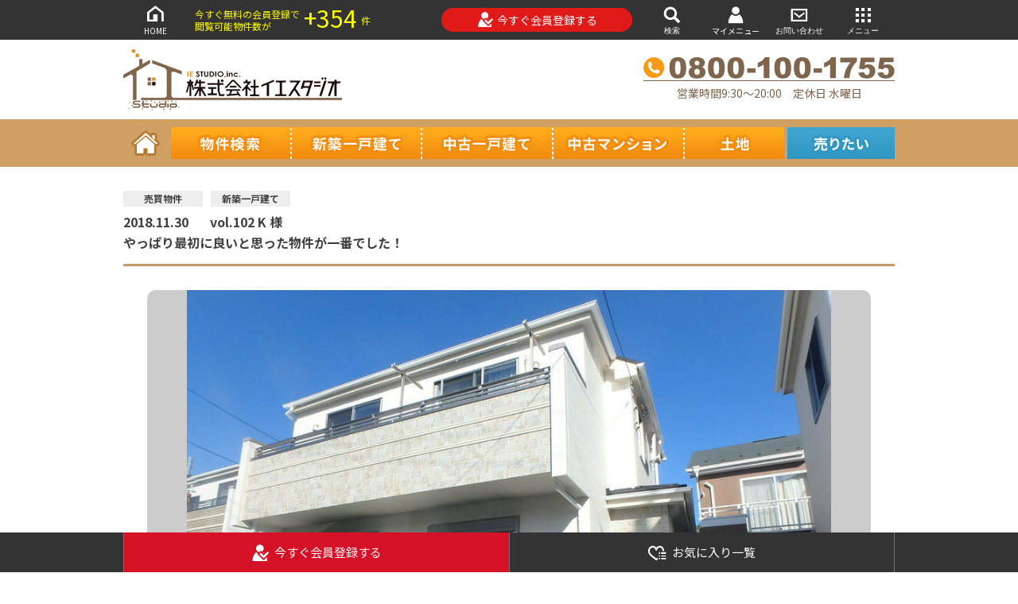

--- FILE ---
content_type: text/css
request_url: https://www.iestudio.co.jp/assets/www.iestudio.co.jp/stylesheets/_iestudio-e79a920cff9f66299920a0fc615126958ee0308dfbcb10bbcc3c07f82d40b769.css
body_size: 7990
content:
::-webkit-selection{color:#FFF;text-shadow:none;background:rgba(25,33,148,0.7)}::-moz-selection{color:#FFF;text-shadow:none;background:rgba(25,33,148,0.7)}::selection{color:#FFF;text-shadow:none;background:rgba(25,33,148,0.7)}.iestudio-PageHeaderL{display:flex;align-items:center;width:970px;height:100px;margin:0 auto}.iestudio-PageHeaderL__Logo{margin-right:auto}a{display:block}img{display:block}.iestudio-PageHeaderL__Contact{color:#7f654e}.iestudio-PageHeaderL__ContactPhone{font-family:Josefin Sans, sans-serif;font-size:34px;font-weight:700;white-space:nowrap;line-height:1.1;text-align:center;padding:0 0 2px 0;margin:0 0 4px 0;border-bottom:1px solid currentColor}.iestudio-PageHeaderL__ContactPhone span{vertical-align:middle}.iestudio-PageHeaderL__ContactPhoneNumber{font-family:"Arial Black", sans-serif;position:relative;right:3px}.iestudio-PageHeaderL__ContactPhoneText{color:#fff;font-size:15px;line-height:1.2;vertical-align:middle;display:inline-block;padding:4px 5px 2px;border-radius:50%;background:#f89b15}.iestudio-PageHeaderL__ContactPhoneText em{color:#f90;font-size:14px;font-style:normal;font-weight:700;vertical-align:middle;display:inline-block}.iestudio-PageHeaderL__ContactHours{font-size:14px;text-align:center}.iestudio-PageHeaderS{position:relative;z-index:2;display:flex;align-items:center;justify-content:center;height:60px;box-shadow:0 2px 5px rgba(0,0,0,0.3)}.iestudio-PageHeaderS .iestudio-PageHeaderS__Logo a{display:block}.iestudio-PageHeaderS .iestudio-PageHeaderS__Logo img{display:block;width:auto;height:46px}.iestudio-Nav{color:#fff;position:relative;height:60px}.iestudio-Nav:before{content:"";position:absolute;top:0;bottom:0;left:0;right:0;background:#cf9f64}@supports (mix-blend-mode: multiply){.iestudio-Nav:before{mix-blend-mode:multiply;background:#cf9f64}}.iestudio-Nav.-fixedWidthL{min-width:970px}.iestudio-Nav .iestudio-Nav__Inner{position:relative;z-index:1;display:flex;align-items:stretch;max-width:970px;height:60px;margin:0 auto}.iestudio-Nav .iestudio-Nav__Item{font-size:14px;flex-grow:1;display:flex;flex-direction:column;width:auto}.iestudio-Nav .iestudio-Nav__Item>a,.iestudio-Nav .iestudio-Nav__Item>button{color:#fff;font-family:inherit;font-size:100%;line-height:1.2;text-align:center;text-decoration:none;cursor:pointer;flex-grow:1;display:flex;align-items:center;justify-content:center;width:auto;padding:0;border:none;margin:0;background:rgba(255,255,255,0);transition:all 0.2s}.iestudio-Nav .iestudio-Nav__Item:hover>a,.iestudio-Nav .iestudio-Nav__Item:hover>button{opacity:0.7}.iestudio-Nav .iestudio-Nav__Item:last-child a{padding:0 0 0 4px}.iestudio-Nav .iestudio-Nav__DropDown{color:#21468a;position:absolute;top:100%;left:0;right:0;display:none;padding:20px 0;background:#fff}.iestudio-Nav .l-AbstractSearch{padding:0}.iestudio-Nav .l-AbstractSearch__TextFieldSubmit{color:#fff;background:#21468a}.l-AbstractSearch{background:#c69b67;padding:0px 0 20px}.l-AbstractSearch .l-AbstractSearch__TextFieldLabel{padding:0 0 4px}.l-AbstractSearch .l-AbstractSearch__TextFieldContent .l-AbstractSearch__TextFieldInput{width:calc(100% - 40px)}.l-AbstractSearch .l-AbstractSearch__TextField .l-AbstractSearch__TextFieldContent .l-AbstractSearch__TextFieldSubmit{background:#fb7255;color:#FFF}.l-AbstractSearch .l-AbstractSearch__FindBy li{border-left:1px solid #c69b67}.l-AbstractSearch .l-AbstractSearch__FindBy li:first-child,.s-AbstractSearch .s-AbstractSearch__FindBy li:first-child,.l-AbstractSearch .l-AbstractSearch__FindBy li:first-child .Icon,.s-AbstractSearch .s-AbstractSearch__FindBy li:first-child .Icon{color:#f6728e}.l-AbstractSearch .l-AbstractSearch__FindBy li:nth-child(2),.s-AbstractSearch .s-AbstractSearch__FindBy li:nth-child(2),.l-AbstractSearch .l-AbstractSearch__FindBy li:nth-child(2) .Icon,.s-AbstractSearch .s-AbstractSearch__FindBy li:nth-child(2) .Icon{color:#9fb02c}.l-AbstractSearch .l-AbstractSearch__FindBy li:nth-child(3),.s-AbstractSearch .s-AbstractSearch__FindBy li:nth-child(3),.l-AbstractSearch .l-AbstractSearch__FindBy li:nth-child(3) .Icon,.s-AbstractSearch .s-AbstractSearch__FindBy li:nth-child(3) .Icon{color:#e4b055}.l-AbstractSearch .l-AbstractSearch__FindBy li:last-child,.s-AbstractSearch .s-AbstractSearch__FindBy li:last-child,.l-AbstractSearch .l-AbstractSearch__FindBy li:last-child .Icon,.s-AbstractSearch .s-AbstractSearch__FindBy li:last-child .Icon{color:#466daa}.iestudio-EngagementBarL{color:#fff;min-width:970px;background:#192194}.iestudio-EngagementBarL .iestudio-EngagementBarL__Inner{display:flex;align-items:center;width:970px;margin:0 auto}.iestudio-EngagementBarL .iestudio-EngagementBarL__Inner:before{content:"";display:block;width:1px;height:70px}.iestudio-EngagementBarL .iestudio-EngagementBarL__Count{display:flex;align-items:center}.iestudio-EngagementBarL .iestudio-EngagementBarL__CountLead{color:#fbff00;font-size:13px;font-weight:700}.iestudio-EngagementBarL .iestudio-EngagementBarL__CountValue{font-size:36px;font-weight:700;line-height:1.1}.iestudio-EngagementBarL .iestudio-EngagementBarL__CountUnit{font-size:16px}.iestudio-EngagementBarL .iestudio-EngagementBarL__Features{font-size:13px;font-weight:700;list-style:none;display:block;margin:0;padding:0 0 0 10px}.iestudio-EngagementBarL .iestudio-EngagementBarL__Features li{padding-left:20px}.iestudio-EngagementBarL .iestudio-EngagementBarL__Features li:before{content:"";display:inline-block;width:20px;height:14px;margin-left:-20px;background:url(data:image/svg+xml,%3Csvg%20height=%2214%22%20viewBox=%220%200%2020%2014%22%20width=%2220%22%20xmlns=%22http://www.w3.org/2000/svg%22%3E%3Cpath%20d=%22m16.363.283-7.778%207.778-4.949-4.95-2.828%202.828%207.778%207.778%2010.606-10.606z%22%20fill=%22%23da1422%22%20/%3E%3C/svg%3E)}.iestudio-EngagementBarL .iestudio-EngagementBarL__MemberButton{color:inherit;font-size:16px;line-height:40px;text-align:center;text-decoration:none;width:300px;height:40px;margin-left:auto;border-radius:100px;background:#da0022}.iestudio-EngagementBarL .iestudio-EngagementBarL__MemberButton .Icon{font-size:16px}.iestudio-EngagementBarS .iestudio-EngagementBarS__Inner{margin:0 auto;padding-bottom:10px}.iestudio-EngagementBarS .iestudio-EngagementBarS__Lead{color:#fff;background:#192194}.iestudio-EngagementBarS .iestudio-EngagementBarS__Count{font-weight:700;box-sizing:border-box;display:flex;align-items:center;width:320px;height:38px;padding:0 0 0 85px;margin:0 auto}.iestudio-EngagementBarS .iestudio-EngagementBarS__CountLead{font-size:10px;line-height:1.2}.iestudio-EngagementBarS .iestudio-EngagementBarS__CountMain{display:flex;align-items:flex-end}.iestudio-EngagementBarS .iestudio-EngagementBarS__CountValue{color:#e01919;font-size:24px;line-height:1.1}.iestudio-EngagementBarS .iestudio-EngagementBarS__CountUnit{font-size:10px}.iestudio-EngagementBarS .iestudio-EngagementBarS__MemberButton{color:#fff;font-size:13px;font-weight:700;line-height:30px;text-align:center;text-decoration:none;box-sizing:border-box;width:270px;height:30px;margin:0 auto;border-radius:100px;background:#e60e12}.iestudio-AbstractSearchS .s-AbstractSearch{background:#c69b67}.iestudio-AbstractSearchS .SearchInput__Submit{background-color:#fb7255}.iestudio-AbstractSearchS .s-AbstractSearch__FindBy{border-color:#c69b67}.iestudio-AbstractSearchS .s-AbstractSearch__FindBy li{border-color:#c69b67}.iestudio-StatusBar{background:#c69b67}.iestudio-StatusBar .iestudio-StatusBar__Inner{display:flex;align-items:center;width:970px;padding:15px 0 14px;margin:0 auto}.iestudio-StatusBar .iestudio-StatusBar__All{flex-grow:1;display:flex;align-items:center;padding:8px 0;margin-right:auto;color:#FFF}.iestudio-StatusBar .iestudio-StatusBar__AllLabel{font-size:32px;font-weight:700;line-height:1.2;letter-spacing:.1em;padding-right:10px}.iestudio-StatusBar .iestudio-StatusBar__AllLabel span{display:inline-flex;vertical-align:bottom}.iestudio-StatusBar .iestudio-StatusBar__AllLabel .Icon{font-size:38px;margin-right:0px}.iestudio-StatusBar .iestudio-StatusBar__AllContent{position:relative;top:3px;display:flex;align-items:flex-end}.iestudio-StatusBar .iestudio-StatusBar__AllValue{font-size:38px;font-weight:700;line-height:1}.iestudio-StatusBar .iestudio-StatusBar__AllUnit{font-size:20px;padding:0 0 0 5px}.iestudio-StatusBar .iestudio-StatusBar__CategoryWp{width:368px;height:53px;margin:auto;border-radius:10px;background:#fff9eb;display:flex;align-items:center}.iestudio-StatusBar .iestudio-StatusBar__Category{box-sizing:border-box;position:relative;min-width:120px;padding:0 14px}.iestudio-StatusBar .iestudio-StatusBar__Category:not(:last-child){border-right:1px solid #c69b67}.iestudio-StatusBar .iestudio-StatusBar__CategoryLabel{font-size:12px;line-height:1.2;font-weight:bold;padding:0 0 1px 2px}.iestudio-StatusBar .iestudio-StatusBar__CategoryContent{display:flex;align-items:baseline}.iestudio-StatusBar .iestudio-StatusBar__CategoryValue{font-size:20px;font-weight:700;line-height:1;position:relative;z-index:1}.iestudio-StatusBar .iestudio-StatusBar__Category.-new .iestudio-StatusBar__CategoryValue{color:#2e81a5}.iestudio-StatusBar .iestudio-StatusBar__Category.-exclusive .iestudio-StatusBar__CategoryValue{color:#2e81a5}.iestudio-StatusBar .iestudio-StatusBar__Category.-public .iestudio-StatusBar__CategoryValue{color:#2e81a5}.iestudio-StatusBar .iestudio-StatusBar__CategoryUnit{font-size:14px;font-weight:700;margin-left:4px}.iestudio-StatusBarS{color:#fff;background:#c69b67}.iestudio-StatusBarS .iestudio-StatusBarS__Inner{display:flex;justify-content:center;flex-wrap:wrap;padding:10px 10px 0}.iestudio-StatusBarS .iestudio-StatusBarS__All{box-sizing:border-box;flex-grow:1;display:flex;width:100%;align-items:center;padding-left:0px;margin-right:auto;margin-bottom:10px}.iestudio-StatusBarS .iestudio-StatusBarS__AllLabel{font-size:initial;font-weight:700;line-height:1.2;display:inline-flex;align-items:center;margin-right:auto}.iestudio-StatusBarS .iestudio-StatusBarS__AllLabel span{margin:0 5px 0 0}.iestudio-StatusBarS .iestudio-StatusBarS__AllLabel span img{max-width:28px}.iestudio-StatusBarS .iestudio-StatusBarS__AllLabel .Icon{font-size:25px;margin-right:5px}.iestudio-StatusBarS .iestudio-StatusBarS__AllContent{position:relative;top:0px;display:flex;align-items:flex-end}.iestudio-StatusBarS .iestudio-StatusBarS__AllValue{font-size:20px;font-weight:700;line-height:1}.iestudio-StatusBarS .iestudio-StatusBarS__AllUnit{font-size:10px;font-weight:700;margin-left:4px;line-height:1.2}.s-AbstractSearch .s-AbstractSearch__Inner{border-radius:5px}.iestudio-StatusBarS .iestudio-StatusBarS__CategoryWp{background:#fff9eb;color:#252525;width:100%;display:flex;flex-wrap:wrap;justify-content:space-between;border-radius:5px;padding:10px 10px}.iestudio-StatusBarS .iestudio-StatusBarS__Category{position:relative;box-sizing:border-box;display:flex;justify-content:center;align-items:center;min-width:80px;width:calc(33.33% - 10px)}.iestudio-StatusBarS .iestudio-StatusBarS__CategoryLabel{color:#252525;font-size:9px;line-height:1.2;padding:0}.iestudio-StatusBarS .iestudio-StatusBarS__CategoryContent{display:flex;align-items:baseline;margin:0 0 0 1px}.iestudio-StatusBarS .iestudio-StatusBarS__CategoryValue{font-size:12px;font-weight:700;line-height:1;margin-left:2px;color:#2e81a5}.iestudio-StatusBarS .iestudio-StatusBarS__Category.-new .iestudio-StatusBarS__CategoryValue{color:#2e81a5}.iestudio-StatusBarS .iestudio-StatusBarS__Category.-exclusive .iestudio-StatusBarS__CategoryValue{color:#2e81a5}.iestudio-StatusBarS .iestudio-StatusBarS__CategoryUnit{font-size:9px;font-weight:700;margin-left:2px}.iestudio-Recommends{overflow:hidden}.iestudio-Recommends.-fixedWidthL{min-width:970px}.iestudio-Recommends .iestudio-Recommends__Slideshow{position:relative;overflow:hidden;list-style:none;padding:0;z-index:1;overflow:visible;margin:0 auto}.iestudio-Recommends .iestudio-Recommends__Slideshow.swiper-container-autoheight{height:auto}.iestudio-Recommends .iestudio-Recommends__SlideshowInner{position:relative;width:100%;height:100%;z-index:1;display:flex;transition-property:-webkit-transform;transition-property:transform;transition-property:transform, -webkit-transform;box-sizing:content-box}.swiper-container-free-mode>.iestudio-Recommends .iestudio-Recommends__SlideshowInner{transition-timing-function:ease-out;margin:0 auto}.swiper-container-autoheight .iestudio-Recommends .iestudio-Recommends__SlideshowInner{align-items:flex-start;transition-property:height, -webkit-transform;transition-property:transform, height;transition-property:transform, height, -webkit-transform}.iestudio-Recommends .iestudio-Recommends__Slide{flex-shrink:0;width:100%;height:100%;position:relative;transition-property:-webkit-transform;transition-property:transform;transition-property:transform, -webkit-transform;-webkit-filter:saturate(0) brightness(0.5);filter:saturate(0) brightness(0.5);transition:all 0.2s}.swiper-container-autoheight .iestudio-Recommends .iestudio-Recommends__Slide{height:auto}.-fixedWidthL.iestudio-Recommends .iestudio-Recommends__Slide{width:640px;height:200px}.iestudio-Recommends .iestudio-Recommends__Slide.swiper-slide-active{-webkit-filter:saturate(100%);filter:saturate(100%)}.iestudio-Recommends .iestudio-Recommends__Slide a{display:block}.iestudio-Recommends .iestudio-Recommends__Slide img{display:block;width:100%;height:auto}.iestudio-Recommends .iestudio-Recommends__Footer{position:relative;height:50px;background:url(/static/www.iestudio.co.jp/img/iestudio-Recommends/bg.png) repeat 50% 0}.iestudio-Recommends .iestudio-Recommends__Footer.iestudio-Recommends__Footer__Feature{background:none}.iestudio-Recommends .iestudio-Recommends__Prev,.iestudio-Recommends .iestudio-Recommends__Next{position:absolute;z-index:1;top:-136px;cursor:pointer;border:none;background:transparent}.iestudio-Recommends .iestudio-Recommends__Prev:before,.iestudio-Recommends .iestudio-Recommends__Next:before{content:"";display:block;width:36px;height:70px;background:url(data:image/svg+xml,%3Csvg%20enable-background=%22new%200%200%2036%2070%22%20height=%2270%22%20viewBox=%220%200%2036%2070%22%20width=%2236%22%20xmlns=%22http://www.w3.org/2000/svg%22%3E%3Cpath%20d=%22m1.387%2069.888-1.387-1.376%2033.248-33.512-33.248-33.512%201.387-1.376%2034.613%2034.888z%22%20fill=%22%23fff%22/%3E%3C/svg%3E) 50% 50%/100% 100%}.iestudio-Recommends .iestudio-Recommends__Prev{left:calc(50% - 400px)}.iestudio-Recommends .iestudio-Recommends__Prev.swiper-button-disabled{opacity:.35;cursor:auto;pointer-events:none}.iestudio-Recommends .iestudio-Recommends__Prev:before{-webkit-transform:rotate(180deg);transform:rotate(180deg)}.iestudio-Recommends .iestudio-Recommends__Next{right:calc(50% - 400px)}.iestudio-Recommends .iestudio-Recommends__Next.swiper-button-disabled{opacity:.35;cursor:auto;pointer-events:none}.iestudio-Recommends .iestudio-Recommends__ShowAll{color:#fff;font-size:12px;font-weight:700;line-height:1.35;text-shadow:1px 1px 1px darkgrey;text-align:center;cursor:pointer;position:absolute;z-index:1;top:-28px;left:calc(50% - 37.5px);width:75px;height:75px;border:none;background:transparent}.-fixedWidthL.iestudio-Recommends .iestudio-Recommends__ShowAll{font-size:16px;top:-50px;left:calc(50% - 25px);width:100px;height:100px}.iestudio-Recommends .iestudio-Recommends__ShowAll:before{content:"";position:absolute;z-index:-1;top:0;left:0;display:block;width:100%;height:100%;border-radius:100px;background:#72c29c}.iestudio-Recommends .iestudio-Recommends__Modal{visibility:hidden;position:fixed;top:0;z-index:600;left:0;right:0;bottom:0;display:flex;flex-direction:column-reverse;margin:auto;-webkit-transform:translateY(100%);transform:translateY(100%);transition:visibility 0s .3s, -webkit-transform .3s;transition:transform .3s, visibility 0s .3s;transition:transform .3s, visibility 0s .3s, -webkit-transform .3s;transition:transform 0.3s, visibility 0s 0.3s, -webkit-transform 0.3s}.iestudio-Recommends .iestudio-Recommends__Modal.-show{visibility:visible;-webkit-transform:translateY(0);transform:translateY(0);transition:visibility 0s, -webkit-transform .3s;transition:transform .3s, visibility 0s;transition:transform .3s, visibility 0s, -webkit-transform .3s;transition:transform 0.3s, visibility 0s, -webkit-transform 0.3s}.iestudio-Recommends .iestudio-Recommends__ModalContent{box-sizing:border-box;overflow:auto;-webkit-overflow-scrolling:touch;position:relative;z-index:1;width:100%;max-width:660px;max-height:70%;padding:0 10px 60px;border-top:10px solid transparent;margin:auto auto 0;background:rgba(255,255,255,0.9)}.iestudio-Recommends .iestudio-Recommends__Item{margin-bottom:10px}.iestudio-Recommends .iestudio-Recommends__Item img{display:block;width:100%}.iestudio-Recommends .iestudio-Recommends__ModalFooter{box-sizing:border-box;position:absolute;z-index:1;bottom:0;left:0;right:0;width:100%;max-width:600px;height:0;margin:auto}.iestudio-Recommends .iestudio-Recommends__ModalClose{color:#fff;font-size:7px;text-align:center;cursor:pointer;position:absolute;top:-55px;right:10px;width:40px;height:40px;border-radius:100px;background:#2b2b2b}.iestudio-Recommends .iestudio-Recommends__ModalClose:before{font-size:10px;display:block;margin-bottom:3px}.iestudio-Recommends .iestudio-Recommends__ModalBG{position:absolute;top:0;bottom:0;left:0;right:0;background:transparent}.iestudio-Recommends__custom{overflow:hidden}.iestudio-Recommends__custom.-fixedWidthL{min-width:970px}.iestudio-Recommends__custom .iestudio-Recommends__custom__Slideshow{position:relative;overflow:hidden;list-style:none;padding:0;z-index:1;overflow:visible;margin:0 auto}.iestudio-Recommends__custom .iestudio-Recommends__custom__Slideshow.swiper-container-autoheight{height:auto}.iestudio-Recommends__custom .iestudio-Recommends__custom__SlideshowInner{position:relative;width:100%;height:100%;z-index:1;display:flex;transition-property:-webkit-transform;transition-property:transform;transition-property:transform, -webkit-transform;box-sizing:content-box}.swiper-container-free-mode>.iestudio-Recommends__custom .iestudio-Recommends__custom__SlideshowInner{transition-timing-function:ease-out;margin:0 auto}.swiper-container-autoheight .iestudio-Recommends__custom .iestudio-Recommends__custom__SlideshowInner{align-items:flex-start;transition-property:height, -webkit-transform;transition-property:transform, height;transition-property:transform, height, -webkit-transform}.iestudio-Recommends__custom .iestudio-Recommends__custom__Slide{flex-shrink:0;width:100%;height:100%;position:relative;transition-property:-webkit-transform;transition-property:transform;transition-property:transform, -webkit-transform;-webkit-filter:saturate(0) brightness(0.5);filter:saturate(0) brightness(0.5);transition:all 0.2s}.swiper-container-autoheight .iestudio-Recommends__custom .iestudio-Recommends__custom__Slide{height:auto}.-fixedWidthL.iestudio-Recommends__custom .iestudio-Recommends__custom__Slide{width:640px;height:200px}.iestudio-Recommends__custom .iestudio-Recommends__custom__Slide.swiper-slide-active{-webkit-filter:saturate(100%);filter:saturate(100%)}.iestudio-Recommends__custom .iestudio-Recommends__custom__Slide a{display:block}.iestudio-Recommends__custom .iestudio-Recommends__custom__Slide img{display:block;width:100%;height:auto}.iestudio-Recommends__custom .iestudio-Recommends__custom__Footer{position:relative;height:50px;background:url(/static/www.iestudio.co.jp/img/iestudio-Recommends/bg.png) repeat 50% 0}.iestudio-Recommends__custom .iestudio-Recommends__custom__Footer.iestudio-Recommends__custom__Footer__Feature{background:none}.iestudio-Recommends__custom .iestudio-Recommends__custom__Prev,.iestudio-Recommends__custom .iestudio-Recommends__custom__Next{position:absolute;z-index:1;top:-136px;cursor:pointer;border:none;background:transparent}.iestudio-Recommends__custom .iestudio-Recommends__custom__Prev:before,.iestudio-Recommends__custom .iestudio-Recommends__custom__Next:before{content:"";display:block;width:36px;height:70px;background:url(data:image/svg+xml,%3Csvg%20enable-background=%22new%200%200%2036%2070%22%20height=%2270%22%20viewBox=%220%200%2036%2070%22%20width=%2236%22%20xmlns=%22http://www.w3.org/2000/svg%22%3E%3Cpath%20d=%22m1.387%2069.888-1.387-1.376%2033.248-33.512-33.248-33.512%201.387-1.376%2034.613%2034.888z%22%20fill=%22%23fff%22/%3E%3C/svg%3E) 50% 50%/100% 100%}.iestudio-Recommends__custom .iestudio-Recommends__custom__Prev{left:calc(50% - 400px)}.iestudio-Recommends__custom .iestudio-Recommends__custom__Prev.swiper-button-disabled{opacity:.35;cursor:auto;pointer-events:none}.iestudio-Recommends__custom .iestudio-Recommends__custom__Prev:before{-webkit-transform:rotate(180deg);transform:rotate(180deg)}.iestudio-Recommends__custom .iestudio-Recommends__custom__Next{right:calc(50% - 400px)}.iestudio-Recommends__custom .iestudio-Recommends__custom__Next.swiper-button-disabled{opacity:.35;cursor:auto;pointer-events:none}.iestudio-Recommends__custom .iestudio-Recommends__custom__ShowAll{color:#fff;font-size:12px;font-weight:700;line-height:1.35;text-shadow:1px 1px 1px darkgrey;text-align:center;cursor:pointer;position:absolute;z-index:1;top:-28px;left:calc(50% - 37.5px);width:75px;height:75px;border:none;background:transparent}.-fixedWidthL.iestudio-Recommends__custom .iestudio-Recommends__custom__ShowAll{font-size:16px;top:-50px;left:calc(50% - 25px);width:100px;height:100px}.iestudio-Recommends__custom .iestudio-Recommends__custom__ShowAll:before{content:"";position:absolute;z-index:-1;top:0;left:0;display:block;width:100%;height:100%;border-radius:100px;background:#72c29c}.iestudio-Recommends__custom .iestudio-Recommends__custom__pagination{font-size:0;text-align:center;padding:5px 0;height:41px;margin:auto}.iestudio-Recommends__custom .iestudio-Recommends__custom__pagination .swiper-pagination-bullet{cursor:pointer;display:inline-block;width:41px;height:41px;padding:0 3px;margin:0 2px;border:none;outline:none}.iestudio-Recommends__custom .iestudio-Recommends__custom__pagination button:nth-child(1){background:url(/static/www.iestudio.co.jp/img/iestudio-Recommends/nav_01.png) no-repeat center}.iestudio-Recommends__custom .iestudio-Recommends__custom__pagination button:nth-child(1).swiper-pagination-bullet-active{background:url(/static/www.iestudio.co.jp/img/iestudio-Recommends/nav_01_on.png) no-repeat center}.iestudio-Recommends__custom .iestudio-Recommends__custom__pagination button:nth-child(2){background:url(/static/www.iestudio.co.jp/img/iestudio-Recommends/nav_02.png) no-repeat center}.iestudio-Recommends__custom .iestudio-Recommends__custom__pagination button:nth-child(2).swiper-pagination-bullet-active{background:url(/static/www.iestudio.co.jp/img/iestudio-Recommends/nav_02_on.png) no-repeat center}.iestudio-Recommends__custom .iestudio-Recommends__custom__pagination button:nth-child(3){background:url(/static/www.iestudio.co.jp/img/iestudio-Recommends/nav_03.png) no-repeat center}.iestudio-Recommends__custom .iestudio-Recommends__custom__pagination button:nth-child(3).swiper-pagination-bullet-active{background:url(/static/www.iestudio.co.jp/img/iestudio-Recommends/nav_03_on.png) no-repeat center}.iestudio-Recommends__custom .iestudio-Recommends__custom__pagination button:nth-child(4){background:url(/static/www.iestudio.co.jp/img/iestudio-Recommends/nav_04.png) no-repeat center}.iestudio-Recommends__custom .iestudio-Recommends__custom__pagination button:nth-child(4).swiper-pagination-bullet-active{background:url(/static/www.iestudio.co.jp/img/iestudio-Recommends/nav_04_on.png) no-repeat center}.iestudio-Recommends__custom .iestudio-Recommends__custom__pagination button:nth-child(5){background:url(/static/www.iestudio.co.jp/img/iestudio-Recommends/nav_05.png) no-repeat center}.iestudio-Recommends__custom .iestudio-Recommends__custom__pagination button:nth-child(5).swiper-pagination-bullet-active{background:url(/static/www.iestudio.co.jp/img/iestudio-Recommends/nav_05_on.png) no-repeat center}.iestudio-Recommends__custom .iestudio-Recommends__custom__pagination button:nth-child(6){background:url(/static/www.iestudio.co.jp/img/iestudio-Recommends/nav_06.png) no-repeat center}.iestudio-Recommends__custom .iestudio-Recommends__custom__pagination button:nth-child(6).swiper-pagination-bullet-active{background:url(/static/www.iestudio.co.jp/img/iestudio-Recommends/nav_06_on.png) no-repeat center}.iestudio-Recommends__custom .iestudio-Recommends__custom__pagination button:nth-child(7){background:url(/static/www.iestudio.co.jp/img/iestudio-Recommends/nav_07.png) no-repeat center}.iestudio-Recommends__custom .iestudio-Recommends__custom__pagination button:nth-child(7).swiper-pagination-bullet-active{background:url(/static/www.iestudio.co.jp/img/iestudio-Recommends/nav_07_on.png) no-repeat center}.iestudio-Recommends__custom .iestudio-Recommends__custom__Modal{visibility:hidden;position:fixed;top:0;z-index:600;left:0;right:0;bottom:0;display:flex;flex-direction:column-reverse;margin:auto;-webkit-transform:translateY(100%);transform:translateY(100%);transition:visibility 0s .3s, -webkit-transform .3s;transition:transform .3s, visibility 0s .3s;transition:transform .3s, visibility 0s .3s, -webkit-transform .3s;transition:transform 0.3s, visibility 0s 0.3s, -webkit-transform 0.3s}.iestudio-Recommends__custom .iestudio-Recommends__custom__Modal.-show{visibility:visible;-webkit-transform:translateY(0);transform:translateY(0);transition:visibility 0s, -webkit-transform .3s;transition:transform .3s, visibility 0s;transition:transform .3s, visibility 0s, -webkit-transform .3s;transition:transform 0.3s, visibility 0s, -webkit-transform 0.3s}.iestudio-Recommends__custom .iestudio-Recommends__custom__ModalContent{box-sizing:border-box;overflow:auto;-webkit-overflow-scrolling:touch;position:relative;z-index:1;width:100%;max-width:660px;max-height:70%;padding:0 10px 60px;border-top:10px solid transparent;margin:auto auto 0;background:rgba(255,255,255,0.9)}.iestudio-Recommends__custom .iestudio-Recommends__custom__Item{margin-bottom:10px}.iestudio-Recommends__custom .iestudio-Recommends__custom__Item img{display:block;width:100%}.iestudio-Recommends__custom .iestudio-Recommends__custom__ModalFooter{box-sizing:border-box;position:absolute;z-index:1;bottom:0;left:0;right:0;width:100%;max-width:600px;height:0;margin:auto}.iestudio-Recommends__custom .iestudio-Recommends__custom__ModalClose{color:#fff;font-size:7px;text-align:center;cursor:pointer;position:absolute;top:-55px;right:10px;width:40px;height:40px;border-radius:100px;background:#2b2b2b}.iestudio-Recommends__custom .iestudio-Recommends__custom__ModalClose:before{font-size:10px;display:block;margin-bottom:3px}.iestudio-Recommends__custom .iestudio-Recommends__custom__ModalBG{position:absolute;top:0;bottom:0;left:0;right:0;background:transparent}.iestudio-SpecialSiteBannerL{background:#ffefca;padding:50px 0 0}.iestudio-SpecialSiteBannerL a{max-width:970px;margin:auto}.iestudio-SpecialSiteBannerL img{width:100%}.iestudio-SpecialSiteBannerS{background:#ffefca;padding:30px 0 0}.iestudio-SpecialSiteBannerS a{max-width:600px;margin:auto}.iestudio-SpecialSiteBannerS img{width:100%}.iestudio-Search{padding:50px 0 0;background:#ffefca}.iestudio-Search.-fixedWidthL{min-width:970px}.iestudio-Search .iestudio-Search__Heading img{width:100%;max-width:599px;margin:auto}.iestudio-Search .iestudio-Search__Inner{overflow:hidden;position:relative;max-width:970px;margin:0 auto}.iestudio-Search .iestudio-Search__Inner .-fixedWidthL.iestudio-Search .iestudio-Search__Inner{width:970px}.iestudio-Search .iestudio-Search__Header{position:relative;z-index:2;display:flex;align-items:center;background-color:#e8c99c;background:#e3f0fd url(/static/www.iestudio.co.jp/img/iestudio-Search/bg_02.png) repeat 50% 100%;padding:10px 22px}.iestudio-Search .iestudio-Search__HeaderHeading{font-size:36px;letter-spacing:.1em;font-weight:700;white-space:nowrap;position:relative;display:inline-flex;align-items:center;margin:0}.iestudio-Search .iestudio-Search__HeaderHeading span{display:inline-flex;vertical-align:middle;margin:0 10px 0 0}.iestudio-Search .iestudio-Search__HeaderHeading img{max-width:71px;max-height:74px}.iestudio-Search .iestudio-Search__HeaderHeading .Icon{color:#21468a;font-size:50px;line-height:0;position:absolute;top:50%;left:0}.iestudio-Search .iestudio-Search__Status{text-align:right;display:table;align-items:center;justify-content:center;width:570px;padding:0px;border:0px solid #abbbda;margin-left:auto;background:#FFF}.iestudio-Search .iestudio-Search__StatusAll{color:#444444;font-size:18px;display:table-cell;vertical-align:middle;align-items:center;padding:11px 0 10px 20px}.iestudio-Search .iestudio-Search__StatusAllLabel{font-weight:700;line-height:1.2;padding-right:10px;display:table-cell;vertical-align:middle}.iestudio-Search .iestudio-Search__StatusAllBody{display:table-cell;vertical-align:middle;font-weight:700}.iestudio-Search .iestudio-Search__StatusAllBody em{font-size:30px;font-weight:700;color:#fc907a;padding-right:6px;font-style:inherit;line-height:1}.iestudio-Search .iestudio-Search__StatusExclusive{color:#ffffff;background:#fc907a;text-align:center;font-size:20px;font-weight:700;display:table-cell;vertical-align:middle;padding:8px 20px}.iestudio-Search .iestudio-Search__Form{padding:0}.iestudio-Search .iestudio-Search__FormBody{overflow:hidden;position:relative;z-index:2;display:flex;flex-wrap:wrap;background:#ffefca;border-left:2px solid #e8c99c;border-right:2px solid #e8c99c}.iestudio-Search .iestudio-Search__Block{box-sizing:border-box;display:flex;border-bottom:1px solid #dcded6;margin-bottom:-1px;padding:20px 15px 20px 30px}.iestudio-Search .iestudio-Search__Block.-kind{width:50%}.iestudio-Search .iestudio-Search__Block.-area{width:50%;padding:20px 15px 20px 0px}.iestudio-Search .iestudio-Search__Block.-price{width:50%}.iestudio-Search .iestudio-Search__InputLabel{font-size:18px;color:#444444;font-weight:700;white-space:nowrap;min-width:80px;padding-right:10px}.iestudio-Search .-area .iestudio-Search__InputLabel{text-align:right}.iestudio-Search .iestudio-Search__InputContent{width:calc(100% - 100px)}.iestudio-Search .iestudio-Search__FormFooter{position:relative;z-index:1;padding:18px 25px;background:#e8c99c}.iestudio-Search .iestudio-Search__SubmitButton{color:#FFF;font-size:24px;line-height:24px;font-weight:700;letter-spacing:.1em;text-align:center;cursor:pointer;position:relative;display:flex;align-items:center;justify-content:center;width:400px;height:58px;padding:2px 0 0 0;border:none;margin:0 auto;border-radius:100px;background:#ee8c20}.iestudio-Search .iestudio-Search__SubmitButton .Icon{vertical-align:middle;top:0;bottom:0;right:10px;position:absolute;display:flex;justify-content:flex-end;align-items:center}.iestudio-Search .iestudio-Search__SubmitButton:after{content:"";display:none;position:absolute;top:calc(50% - 7.5px);right:25px;width:10px;height:15px;background:url(data:image/svg+xml,%3Csvg%20height=%2215%22%20viewBox=%220%200%2010%2015%22%20width=%2210%22%20xmlns=%22http://www.w3.org/2000/svg%22%3E%3Cpath%20d=%22m2.525.429-2.121%202.121%204.95%204.95-4.95%204.95%202.121%202.121%207.071-7.071z%22%20fill=%22%231c2189%22/%3E%3C/svg%3E) 50% 50%/100% 100%}.iestudio-Search .InputGroup .InputGroup__Item.-twoFive{width:calc(50% - 1em)}.iestudio-Search .InputGroup .InputGroup__Item.-threeFive{width:calc(50% - 1em)}.iestudio-Search .SelectInput{background:#FFF}.iestudio-NewsList{margin:0 auto;padding:50px 0 0;background:#ffefca}.iestudio-NewsList.-fixedWidthL{min-width:970px}.iestudio-NewsList__Inner{max-width:970px;margin:0 auto;padding:10px 0 15px;border:2px solid #d8ae7c;background:#fefaed}.iestudio-NewsList .iestudio-NewsList__Header{margin:0 20px}.iestudio-NewsList .iestudio-NewsList__HeaderInner{position:relative;display:flex;max-width:970px;border-bottom:1px dashed #d8ae7c;margin:0 auto 15px;padding:0 0 10px 0}.iestudio-NewsList .iestudio-NewsList__HeaderHeading{font-size:30px;font-weight:700;letter-spacing:.1em;color:#e87839;padding-left:0px;margin:0 auto 0 0;display:flex;align-items:center}.iestudio-NewsList .iestudio-NewsList__HeaderHeading span{margin:0 12px 0 0}.iestudio-NewsList .iestudio-NewsList__HeaderHeading .Icon{color:#21468a;font-size:32px;line-height:0;position:absolute;top:50%;left:0}.iestudio-NewsList .iestudio-NewsList__HeaderMoreLink{color:#fff;font-size:14px;line-height:30px;text-decoration:none;text-align:center;box-sizing:border-box;position:absolute;top:calc(50% - 20px);top:0;bottom:0;right:0;margin:auto;width:155px;height:30px;border-radius:30px;background:#fb7255;box-shadow:1px 2px 1px #b23232}.iestudio-NewsList .iestudio-NewsList__List{max-width:970px;margin:0 20px}.iestudio-NewsList .iestudio-NewsList__List .-fixedWidthL.iestudio-NewsList .iestudio-NewsList__List{width:970px}.iestudio-NewsList .iestudio-NewsList__Item{font-size:14px;line-height:1.4;padding:10px 20px}.iestudio-NewsList .iestudio-NewsList__Item a{color:inherit;text-decoration:none;position:relative;display:flex;align-items:center;width:100%;transition:opacity .3s}.iestudio-NewsList .iestudio-NewsList__Item a:hover{opacity:0.75}.iestudio-NewsList .iestudio-NewsList__ItemDate{margin-right:8px}.iestudio-NewsList .iestudio-NewsList__ItemTags{display:inline-flex;justify-content:flex-end;width:200px;margin-right:0;font-size:0}.iestudio-NewsList .iestudio-NewsList__ItemTag{font-size:14px;line-height:1;text-align:center;box-sizing:border-box;display:inline-block;min-width:92px;padding:7px 5px;margin-right:8px;color:#FFF;color:#FFF;background:#fff}.iestudio-NewsList .iestudio-NewsList__ItemTag.tag__NEW{background:#ff502b}.iestudio-NewsList .iestudio-NewsList__ItemTag.tag__estate{background:#cc685b}.iestudio-NewsList .iestudio-NewsList__ItemText{overflow:hidden;text-overflow:ellipsis;white-space:nowrap;max-width:550px}.iestudio-SiteDescription{background:#7f654e}.iestudio-SiteDescription.-fixedWidthL{min-width:970px}.iestudio-SiteDescription .iestudio-SiteDescription__Inner{color:#fff;font-size:12px;font-weight:700;padding:26px 0;margin:0 auto}.-fixedWidthL.iestudio-SiteDescription .iestudio-SiteDescription__Inner{width:970px}.iestudio-SiteDescription p{margin:0}.iestudio-SectionGroup{padding:1px 0;background:#ffefca}.iestudio-SectionGroup.-fixedWidthL .iestudio-SectionGroup__Inner{width:970px}.iestudio-SectionGroup .iestudio-SectionGroup__Inner{margin:auto}.iestudio-OpenHouse{max-width:970px;margin:70px auto 0}.iestudio-OpenHouse.-fixedWidthL{width:970px}@media (max-width: 850px){.iestudio-OpenHouse:not(.-fixedWidthL){margin:35px 10px 0}}.iestudio-OpenHouse__Header{position:relative;display:flex;align-items:center;padding:10px 10px 10px 80px;background:#e99a80}.iestudio-OpenHouse__Header::before{content:"";position:absolute;top:-25px;left:10px;display:block;width:62px;height:75px;background:url("/static/www.iestudio.co.jp/img/iestudio-HotProperties/icon_01.png") no-repeat 0 0/100% 100%}@media (max-width: 850px){.iestudio-OpenHouse:not(.-fixedWidthL) .iestudio-OpenHouse__Header::before{top:-10px;width:46px;height:55px}}.iestudio-OpenHouse__Heading{color:#FFF;font-size:20px;font-weight:bold;letter-spacing:.1em;margin:0}.iestudio-OpenHouse__HeaderSide{margin-left:auto}.iestudio-OpenHouse__HeaderMoreLink{color:#422e1a;text-align:center;text-decoration:none;min-width:190px;padding:3px 0;border-radius:4px;background:#eaf1d1;transition:all .2s}@media (max-width: 850px){.iestudio-OpenHouse:not(.-fixedWidthL) .iestudio-OpenHouse__HeaderMoreLink{font-size:12px;min-width:108px}}.iestudio-OpenHouse__Slideshow{position:relative}.iestudio-OpenHouse__SlideshowInner{margin:0 auto;position:relative;overflow:hidden;z-index:1}.iestudio-OpenHouse__SlideshowWrapper{position:relative;width:100%;height:100%;z-index:1;display:flex;transition-property:-webkit-transform;transition-property:transform;transition-property:transform, -webkit-transform;box-sizing:content-box}.iestudio-OpenHouse__Item{flex-shrink:0;width:100%;height:100%;position:relative;transition-property:-webkit-transform;transition-property:transform;transition-property:transform, -webkit-transform;box-shadow:0 0 5px rgba(0,0,0,0.2);background:#fefaed}.iestudio-OpenHouse__Item a{color:inherit;text-decoration:none;display:flex;align-items:flex-start;padding:15px}@media (max-width: 850px){.iestudio-OpenHouse:not(.-fixedWidthL) .iestudio-OpenHouse__Item a{display:block}}.iestudio-OpenHouse__Item a:hover{background-color:#FFFFBB}.iestudio-OpenHouse__Image{flex-shrink:0;width:220px;height:139px;margin-right:20px;background-size:cover;background-position:50% 50%}@media (max-width: 850px){.iestudio-OpenHouse:not(.-fixedWidthL) .iestudio-OpenHouse__Image{flex-shrink:0;width:40%;height:90px;margin-right:20px;background-size:cover;background-position:50% 50%;float:left}}.iestudio-OpenHouse__Data{flex-shrink:0;width:calc( 100% - 240px )}@media (max-width: 850px){.iestudio-OpenHouse:not(.-fixedWidthL) .iestudio-OpenHouse__Data{width:auto}}.iestudio-OpenHouse__Tag{color:#FFF;font-size:11px;font-weight:bold;text-align:center;vertical-align:middle;display:inline-block;padding:2px 4px;margin:0 6px 0 0;background-color:#917a6a}.iestudio-OpenHouse__Price{color:#fb5a04;font-weight:bold;vertical-align:middle;display:block}@media (max-width: 850px){.iestudio-OpenHouse:not(.-fixedWidthL) .iestudio-OpenHouse__Price{display:block}}.iestudio-OpenHouse__Text{font-size:14px;overflow:hidden;text-overflow:ellipsis;white-space:nowrap;margin-top:10px}@media (max-width: 850px){.iestudio-OpenHouse:not(.-fixedWidthL) .iestudio-OpenHouse__Text{height:40px}}.iestudio-OpenHouse__Comment{font-size:14px;overflow:hidden;text-overflow:ellipsis;white-space:nowrap;padding:10px;margin-top:15px;background:#e3dad1}@media (max-width: 850px){.iestudio-OpenHouse:not(.-fixedWidthL) .iestudio-OpenHouse__Comment{font-size:10px;line-height:1.2;margin-top:10px}}.iestudio-OpenHouse__Comment p{margin:0;overflow:hidden;text-overflow:ellipsis;white-space:nowrap}.iestudio-OpenHouse__Footer{position:relative;display:flex;align-items:center;justify-content:center;height:50px;padding:0 50px;background:#e99a80}@media (max-width: 850px){.iestudio-OpenHouse:not(.-fixedWidthL) .iestudio-OpenHouse__Footer{height:30px;padding:0 30px}}.iestudio-OpenHouse__Prev,.iestudio-OpenHouse__Next{color:#fff;font-size:38px;position:absolute;top:0;cursor:pointer;width:50px;height:50px;padding:0;border:none;background:#e37b59}@media (max-width: 850px){.iestudio-OpenHouse:not(.-fixedWidthL) .iestudio-OpenHouse__Prev,.iestudio-OpenHouse:not(.-fixedWidthL) .iestudio-OpenHouse__Next{font-size:20px;width:30px;height:30px}}.iestudio-OpenHouse__Prev{left:0}.iestudio-OpenHouse__Next{right:0}.iestudio-OpenHouse__Index{font-size:18px;box-sizing:border-box;text-align:center;line-height:1;padding:6px 75px;border-radius:100px;background:rgba(255,255,255,0.7)}@media (max-width: 850px){.iestudio-OpenHouse:not(.-fixedWidthL) .iestudio-OpenHouse__Index{font-size:12px;padding:2px 26px 4px;min-width:4em}}.iestudio-SectionBannerL{background:#ffefca;padding:50px 0 0}.iestudio-SectionBannerL.-fixedWidthL{min-width:970px}.iestudio-SectionBannerL .iestudio-SectionBannerL__Inner{color:#fff;font-size:12px;font-weight:700;padding:0;margin:0 auto}.-fixedWidthL.iestudio-SectionBannerL .iestudio-SectionBannerL__Inner{width:970px}.iestudio-SectionBannerL .iestudio-SectionBannerL__third{display:flex;flex-wrap:wrap;justify-content:space-between;width:100%;padding:0 0 50px}.iestudio-SectionBannerS{background:#ffefca;padding:0 10px}.iestudio-SectionBannerS .iestudio-SectionBannerS__Inner{color:#fff;font-size:12px;font-weight:700;padding:0;margin:0 auto}.iestudio-SectionBannerS .iestudio-SectionBannerS__Inner img{width:100%;max-width:600px;margin:auto}.iestudio-SectionBannerS .iestudio-SectionBannerS__second{padding:40px 0 0}.iestudio-SectionBannerS .iestudio-SectionBannerS__third li{padding:0 0 15px}.iestudio-SectionBannerS .iestudio-SectionBannerS__third li:last-child{padding:0 0 30px}.iestudio-HotProperties{width:970px;margin:0 auto}.iestudio-HotProperties .iestudio-HotProperties__Header{position:relative;margin:50px 0 30px}.iestudio-HotProperties .iestudio-HotProperties__Header.iestudio-HotProperties__Feature{margin:30px 0 25px}.iestudio-HotProperties .iestudio-HotProperties__Heading{position:relative;color:#5b3b1c;font-size:38px;font-weight:700;letter-spacing:.1em;line-height:1.2;text-align:center;margin:0}.iestudio-HotProperties .iestudio-HotProperties__HeadingEn{font-size:20px;font-weight:400;letter-spacing:0;line-height:1.2;text-transform:uppercase;display:block}.iestudio-HotProperties .iestudio-HotProperties__HeadingMoreLink{color:#FFF;background:#eea61a;display:inline-block;text-decoration:none;border-radius:4px;width:193px;padding:4px 0;font-size:14px;text-align:center}.iestudio-HotProperties .iestudio-HotProperties__Slideshow{position:relative;width:970px;padding:0 45px;margin:0 auto;box-sizing:border-box}:not(.-fixedWidthL).iestudio-HotProperties .iestudio-HotProperties__Slideshow{width:auto}.iestudio-HotProperties .iestudio-HotProperties__Prev,.iestudio-HotProperties .iestudio-HotProperties__Next{cursor:pointer;overflow:hidden;position:absolute;z-index:2;top:135px;display:block;width:64px;height:64px;padding:0;border:none;background:transparent}.iestudio-HotProperties .iestudio-HotProperties__Prev .Icon,.iestudio-HotProperties .iestudio-HotProperties__Next .Icon{font-size:54px;top:0;color:#eea61a}.iestudio-HotProperties .iestudio-HotProperties__Prev:before,.iestudio-HotProperties .iestudio-HotProperties__Next:before{content:"";display:none;width:30px;height:50px;background:url(data:image/svg+xml,%3Csvg%20height=%2250%22%20viewBox=%220%200%2030%2050%22%20width=%2230%22%20xmlns=%22http://www.w3.org/2000/svg%22%3E%3Cpath%20d=%22m3.316%200%2024.75%2025-24.75%2025-1.382-1.368%2023.395-23.632-23.395-23.632z%22%20fill=%22%231c2189%22/%3E%3C/svg%3E) 50% 50%/100% 100%}.iestudio-HotProperties.-length1 .iestudio-HotProperties__Prev,.iestudio-HotProperties.-length1 .iestudio-HotProperties__Next,.iestudio-HotProperties.-length2 .iestudio-HotProperties__Prev,.iestudio-HotProperties.-length2 .iestudio-HotProperties__Next,.iestudio-HotProperties.-length3 .iestudio-HotProperties__Prev,.iestudio-HotProperties.-length3 .iestudio-HotProperties__Next{display:none}.iestudio-HotProperties .iestudio-HotProperties__Prev{left:0}.iestudio-HotProperties .iestudio-HotProperties__Prev.swiper-button-disabled{opacity:.35;cursor:auto;pointer-events:none}.iestudio-HotProperties .iestudio-HotProperties__Prev:before{-webkit-transform:rotate(180deg);transform:rotate(180deg)}.iestudio-HotProperties .iestudio-HotProperties__Next{right:0}.iestudio-HotProperties .iestudio-HotProperties__Next.swiper-button-disabled{opacity:.35;cursor:auto;pointer-events:none}.iestudio-HotProperties .iestudio-HotProperties__SlideshowInner{margin:0 auto;position:relative;overflow:hidden;list-style:none;padding:0;z-index:1;padding:5px 5px 0}.iestudio-HotProperties .iestudio-HotProperties__SlideshowInner.swiper-container-autoheight{height:auto}.iestudio-HotProperties .iestudio-HotProperties__SlideshowWrapper{position:relative;width:100%;height:100%;z-index:1;display:flex;transition-property:-webkit-transform;transition-property:transform;transition-property:transform, -webkit-transform;box-sizing:content-box}.swiper-container-free-mode>.iestudio-HotProperties .iestudio-HotProperties__SlideshowWrapper{transition-timing-function:ease-out;margin:0 auto}.swiper-container-autoheight .iestudio-HotProperties .iestudio-HotProperties__SlideshowWrapper{align-items:flex-start;transition-property:height, -webkit-transform;transition-property:transform, height;transition-property:transform, height, -webkit-transform}.iestudio-HotProperties .iestudio-HotProperties__Item{flex-shrink:0;width:100%;height:100%;position:relative;transition-property:-webkit-transform;transition-property:transform;transition-property:transform, -webkit-transform;width:270px;box-shadow:0 0 5px rgba(0,0,0,0.2);background:#fff}.swiper-container-autoheight .iestudio-HotProperties .iestudio-HotProperties__Item{height:auto}.iestudio-HotProperties .iestudio-HotProperties__Item a{color:inherit;text-decoration:none;border:3px solid #E3DAD1;padding:5px;display:block}.iestudio-HotProperties .iestudio-HotProperties__Image{display:block;width:100%;height:185px;background:50% 50%/cover}.iestudio-HotProperties .iestudio-HotProperties__Data{position:relative;padding:10px 2px}.iestudio-HotProperties .iestudio-HotProperties__Tag{color:#fff;font-size:11px;font-weight:700;position:absolute;top:11px;left:2px;display:block;padding:2px 5px;background:#7f654e}.iestudio-HotProperties .iestudio-HotProperties__Price{color:#e60f12;font-size:20px;font-weight:700;line-height:1.2;text-align:right;display:block}.iestudio-HotProperties .iestudio-HotProperties__Text{font-size:14px;line-height:1.3;margin:5px 0 2px;color:#333}.iestudio-HotProperties .iestudio-HotProperties__Comment,.iestudio-estCarousel .estCarousel_list .e_access{font-size:14px;position:relative;padding:10px;padding-right:calc(1em + 10px);margin-top:15px;background:#e3dad1}.iestudio-HotProperties .iestudio-HotProperties__Comment p,.iestudio-estCarousel .estCarousel_list .e_access p{overflow:hidden;position:relative;line-height:1.2em;text-justify:inter-ideograph;max-height:calc(2.4em - 1px);text-align:justify;margin-right:-1em;padding-right:1em}.iestudio-HotProperties .iestudio-HotProperties__Comment p:before,.iestudio-estCarousel .estCarousel_list .e_access p:before{content:'...';position:absolute;right:0;bottom:0}.iestudio-HotProperties .iestudio-HotProperties__Comment p:after,.iestudio-estCarousel .estCarousel_list .e_access p:after{content:'';position:absolute;right:0;width:1em;height:1em;margin-top:.2em;background:#e3dad1}.iestudio-PageFooterL{min-width:970px;background:#ffefca}.iestudio-PageFooterL .iestudio-PageFooterL__CompanyLogo{border-bottom:1px solid #7f654e}.iestudio-PageFooterL .iestudio-PageFooterL__CompanyLogoInner{width:970px;margin:0 auto}.iestudio-PageFooterL .iestudio-PageFooterL__CompanyLogoInner a{position:relative;display:flex;align-items:center;height:80px}.iestudio-PageFooterL .iestudio-PageFooterL__CompanyLogoInner a:after{content:"";position:absolute;top:calc(50% - 7.5px);right:30px;width:10px;height:15px;background:url(data:image/svg+xml,%3Csvg%20height=%2215%22%20viewBox=%220%200%2010%2015%22%20width=%2210%22%20xmlns=%22http://www.w3.org/2000/svg%22%3E%3Cpath%20d=%22m2.525.429-2.121%202.121%204.95%204.95-4.95%204.95%202.121%202.121%207.071-7.071z%22%20fill=%22%231c2189%22/%3E%3C/svg%3E)}.iestudio-PageFooterL .iestudio-PageFooterL__CompanyLogoInner img{display:block}.iestudio-PageFooterL .iestudio-PageFooterL__Contents{display:flex;width:970px;padding:40px 0;margin:0 auto}.iestudio-PageFooterL .iestudio-PageFooterL__Company{display:flex;width:660px}.iestudio-PageFooterL .iestudio-PageFooterL__CompanyImage{width:250px;padding-right:20px}.iestudio-PageFooterL .iestudio-PageFooterL__CompanyImage img{display:block;width:100%;height:auto}.iestudio-PageFooterL .iestudio-PageFooterL__CompanyInfo{font-size:14px}.iestudio-PageFooterL .iestudio-PageFooterL__CompanyName{color:#422e1a;font-size:16px;font-weight:700;margin-bottom:8px}.iestudio-PageFooterL .iestudio-PageFooterL__CompanyName img{display:block}.iestudio-PageFooterL .iestudio-PageFooterL__CompanyContact{font-size:30px;font-weight:700;line-height:1.2}.iestudio-PageFooterL .iestudio-PageFooterL__CompanyContact a{color:#000;text-decoration:none}.iestudio-PageFooterL .iestudio-PageFooterL__CompanyAccessLink{margin-top:10px}.iestudio-PageFooterL .iestudio-PageFooterL__CompanyAccessLink a{color:#7f654e;text-decoration:none}.iestudio-PageFooterL .iestudio-PageFooterL__CompanyAccessLink .Icon{font-size:34px}.iestudio-PageFooterL .iestudio-PageFooterL__NavListGroup{font-size:12px;flex-grow:1;display:flex}.iestudio-PageFooterL .iestudio-PageFooterL__NavList{width:50%}.iestudio-PageFooterL .iestudio-PageFooterL__NavList ul{list-style:none;padding:0;margin:0 0 20px}.iestudio-PageFooterL .iestudio-PageFooterL__NavList li{padding:0;margin:0}.iestudio-PageFooterL .iestudio-PageFooterL__NavList a{color:inherit;text-decoration:none}.iestudio-PageFooterL .iestudio-PageFooterL__NavList a:hover{text-decoration:underline}.iestudio-PageFooterL .iestudio-PageFooterL__LegalLinks{font-size:14px;line-height:1.2;background:#e6c99e;padding:30px 0 0}.iestudio-PageFooterL .iestudio-PageFooterL__Banner{max-width:970px;margin:auto}.iestudio-PageFooterL .iestudio-PageFooterL__Banner img{margin:auto}.iestudio-PageFooterL .iestudio-PageFooterL__LegalLinks ul{list-style:none;display:flex;align-items:center;justify-content:center;width:970px;height:80px;padding:0;margin:0 auto}.iestudio-PageFooterL .iestudio-PageFooterL__LegalLinks li{padding:0 10px}.iestudio-PageFooterL .iestudio-PageFooterL__LegalLinks li+li{border-left:1px solid currentColor}.iestudio-PageFooterL .iestudio-PageFooterL__LegalLinks a{color:inherit;text-decoration:none}.iestudio-PageFooterL .iestudio-PageFooterL__LegalLinks a:hover{opacity:0.75;transition:all .2s;text-decoration:underline}.iestudio-PageFooterL .iestudio-PageFooterL__Copyright{color:#fff;font-size:10px;text-align:center;padding:2px;background:#7f654e}.iestudio-PageFooterL .iestudio-PageFooterL__Copyright a{display:inline;color:inherit;text-decoration:none}.iestudio-PageFooterL .iestudio-PageFooterL__Copyright a:hover{text-decoration:underline}.iestudio-PageFooterS{background:#ffefca}.iestudio-PageFooterS .iestudio-PageFooterS__CompanyLogo{border-bottom:1px solid #ccc}.iestudio-PageFooterS .iestudio-PageFooterS__CompanyLogoInner{position:relative;display:flex;align-items:center;height:50px;padding:0 30px 0 5px}.iestudio-PageFooterS .iestudio-PageFooterS__CompanyLogoInner a:before{content:"";display:block;position:absolute;top:0;bottom:0;left:0;right:0}.iestudio-PageFooterS .iestudio-PageFooterS__CompanyLogoInner a:after{content:"";position:absolute;top:calc(50% - 4.5px);right:20px;width:6px;height:9px;background:url(data:image/svg+xml,%3Csvg%20height=%2215%22%20viewBox=%220%200%2010%2015%22%20width=%2210%22%20xmlns=%22http://www.w3.org/2000/svg%22%3E%3Cpath%20d=%22m2.525.429-2.121%202.121%204.95%204.95-4.95%204.95%202.121%202.121%207.071-7.071z%22%20fill=%22%231c2189%22/%3E%3C/svg%3E) 50% 50%/100% 100%}.iestudio-PageFooterS .iestudio-PageFooterS__CompanyLogoInner img{display:block;width:auto;height:35px}.iestudio-PageFooterS .iestudio-PageFooterS__CompanyImage{padding:10px}.iestudio-PageFooterS .iestudio-PageFooterS__CompanyImage img{margin:auto}.iestudio-PageFooterS .iestudio-PageFooterS__CompanyInfo{font-size:12px;box-sizing:border-box;position:relative;min-height:108px;border-top:1px solid #7f654e;padding:10px 50px 10px 5px}.iestudio-PageFooterS .iestudio-PageFooterS__CompanyName{color:#422e1a;font-size:16px;font-weight:700}.iestudio-PageFooterS .iestudio-PageFooterS__CompanyContact{font-size:20px;font-weight:700;line-height:1.2}.iestudio-PageFooterS .iestudio-PageFooterS__CompanyContact a{color:#000;text-decoration:none}.iestudio-PageFooterS .iestudio-PageFooterS__CompanyAccessLink{position:absolute;top:0;bottom:0;right:0;width:54px;border-left:1px solid #7f654e}.iestudio-PageFooterS .iestudio-PageFooterS__CompanyAccessLink a{font-size:28px;text-decoration:none;display:flex;justify-content:center;align-items:center;width:54px;height:54px;border-top:1px solid #7f654e}.iestudio-PageFooterS .iestudio-PageFooterS__CompanyAccessLink a:first-child{border-top:none}.iestudio-PageFooterS .iestudio-PageFooterS__CompanyAccessLink .Icon{color:#7f654e}.iestudio-PageFooterS .iestudio-PageFooterS__LegalLinks{padding:20px 0;background:#e6c99e}.iestudio-PageFooterS .iestudio-PageFooterS__Banner{text-align:center;padding:10px;background:#e6c99e}.iestudio-PageFooterS .iestudio-PageFooterS__Banner a{display:inline-block;margin:auto}.iestudio-PageFooterS .iestudio-PageFooterS__Banner img{width:100%;max-width:600px;margin:auto}.iestudio-PageFooterS .iestudio-PageFooterS__LegalLinks ul{font-size:0;text-align:center;list-style:none;padding:0;margin:0}.iestudio-PageFooterS .iestudio-PageFooterS__LegalLinks li{font-size:8px;display:inline-block;padding:0 3px;border-left:1px solid currentColor}.iestudio-PageFooterS .iestudio-PageFooterS__LegalLinks li:first-child{border-left:none}.iestudio-PageFooterS .iestudio-PageFooterS__LegalLinks a{color:inherit;text-decoration:none}.iestudio-PageFooterS .iestudio-PageFooterS__Copyright{color:#fff;font-size:8px;text-align:center;padding:2px;background:#333}.iestudio-PageFooterS .iestudio-PageFooterS__Copyright a{display:inline;color:inherit;text-decoration:none}.iestudio-SectionBannerL .iestudio-SectionBannerL__Inner a,.iestudio-HotProperties .iestudio-HotProperties__HeadingMoreLink,.iestudio-Search .iestudio-Search__SubmitButton,.iestudio-estCarousel .iestudio-title_img .iestudio-title_all,.iestudio-NewsList .iestudio-NewsList__HeaderMoreLink{transition:all .2s}.iestudio-SectionBannerL .iestudio-SectionBannerL__Inner a:hover,.iestudio-HotProperties .iestudio-HotProperties__HeadingMoreLink:hover,.iestudio-Search .iestudio-Search__SubmitButton:hover,.iestudio-estCarousel .iestudio-title_img .iestudio-title_all:hover,.iestudio-NewsList .iestudio-NewsList__HeaderMoreLink:hover{opacity:0.75;transition:all .2s}.imgContainer{position:relative}.imgContainer:before{content:"";display:block;padding-top:75%}.imgContainer>img{position:absolute;max-width:100%;max-height:100%;top:50%;left:50%;-webkit-transform:translate(-50%, -50%);transform:translate(-50%, -50%)}@media (min-width: 851px){.iestudio-Recommends .iestudio-Recommends__Slide{width:640px;height:200px}.iestudio-Recommends .iestudio-Recommends__ShowAll{font-size:16px;top:-50px;left:calc(50% - 25px);width:100px;height:100px}.iestudio-Recommends__custom .iestudio-Recommends__custom__Slide{width:640px;height:200px}.iestudio-Recommends__custom .iestudio-Recommends__custom__ShowAll{font-size:16px;top:-50px;left:calc(50% - 25px);width:100px;height:100px}}@media (max-width: 850px){:not(.-fixedWidthL).iestudio-estCarousel .iestudio-title_img{height:50px;margin:35px 0 0}:not(.-fixedWidthL).iestudio-estCarousel .iestudio-title_img .iestudio-title_ttl img{width:46px}:not(.-fixedWidthL).iestudio-estCarousel .iestudio-title_img .iestudio-title_ttl span{font-size:20px}:not(.-fixedWidthL).iestudio-estCarousel .iestudio-title_img .iestudio-title_all{font-size:12px;width:108px;height:20px;top:12px}:not(.-fixedWidthL).iestudio-Recommends .iestudio-Recommends__Prev,.iestudio-Recommends .iestudio-Recommends__Next{top:calc(50% - 100px)}:not(.-fixedWidthL).iestudio-Recommends .iestudio-Recommends__Prev:before,.iestudio-Recommends .iestudio-Recommends__Next:before{width:18px;height:35px}:not(.-fixedWidthL).iestudio-Recommends .iestudio-Recommends__Prev{left:0}:not(.-fixedWidthL).iestudio-Recommends .iestudio-Recommends__Next{right:0}:not(.-fixedWidthL).iestudio-Recommends__custom .iestudio-Recommends__custom__Prev,.iestudio-Recommends__custom .iestudio-Recommends__custom__Next{top:calc(50% - 100px)}:not(.-fixedWidthL).iestudio-Recommends__custom .iestudio-Recommends__custom__Prev:before,.iestudio-Recommends__custom .iestudio-Recommends__custom__Next:before{width:18px;height:35px}:not(.-fixedWidthL).iestudio-Recommends__custom .iestudio-Recommends__custom__Prev{left:0}:not(.-fixedWidthL).iestudio-Recommends__custom .iestudio-Recommends__custom__Next{right:0}:not(.-fixedWidthL).iestudio-Recommends__custom .iestudio-Recommends__custom__pagination{height:50px;padding:0}:not(.-fixedWidthL).iestudio-Recommends__custom .iestudio-Recommends__custom__pagination button{background-size:80% !important;width:47px;height:50px;margin:0}:not(.-fixedWidthL).iestudio-Search{padding:30px 10px 0}:not(.-fixedWidthL).iestudio-Search .iestudio-Search__Header{padding:10px 5px}:not(.-fixedWidthL).iestudio-Search .iestudio-Search__HeaderHeading{font-size:initial;padding-right:5px;padding-left:0px}:not(.-fixedWidthL).iestudio-Search .iestudio-Search__HeaderHeading .Icon{font-size:28px}:not(.-fixedWidthL).iestudio-Search .iestudio-Search__HeaderHeading span{margin:0 5px 0 0}:not(.-fixedWidthL).iestudio-Search .iestudio-Search__HeaderHeading img{max-width:35.5px;max-height:37px}:not(.-fixedWidthL).iestudio-Search .iestudio-Search__Status{display:block;width:auto;padding:0;border:none}:not(.-fixedWidthL).iestudio-Search .iestudio-Search__StatusAll{display:block;padding:5px;font-size:8px}:not(.-fixedWidthL).iestudio-Search .iestudio-Search__StatusAllLabel{padding-right:3px}:not(.-fixedWidthL).iestudio-Search .iestudio-Search__StatusAllBody em{font-size:18px}:not(.-fixedWidthL).iestudio-Search .iestudio-Search__StatusExclusive{display:block;padding:2px 20px;font-size:10px}:not(.-fixedWidthL).iestudio-Search .iestudio-Search__Form{padding:0 0px}:not(.-fixedWidthL).iestudio-Search .iestudio-Search__FormBody{display:block}:not(.-fixedWidthL).iestudio-Search .iestudio-Search__Block{padding:10px}:not(.-fixedWidthL).iestudio-Search .iestudio-Search__Block.-kind{width:auto}:not(.-fixedWidthL).iestudio-Search .iestudio-Search__Block.-area{width:auto}:not(.-fixedWidthL).iestudio-Search .iestudio-Search__Block.-price{width:auto}:not(.-fixedWidthL).iestudio-Search .iestudio-Search__InputLabel{font-size:12px;min-width:60px;padding-left:5px}:not(.-fixedWidthL).iestudio-Search .-area .iestudio-Search__InputLabel{text-align:left}:not(.-fixedWidthL).iestudio-Search .iestudio-Search__InputContent{flex-grow:1;width:auto}:not(.-fixedWidthL).iestudio-Search .iestudio-Search__FormFooter{padding:15px}:not(.-fixedWidthL).iestudio-Search .iestudio-Search__SubmitButton{font-size:13px;line-height:13px;width:80%;max-width:270px;height:36px}:not(.-fixedWidthL).iestudio-Search .iestudio-Search__SubmitButton:after{top:calc(50% - 4.5px);right:20px;width:6px;height:9px}:not(.-fixedWidthL).iestudio-NewsList{padding:30px 10px;margin:0}:not(.-fixedWidthL).iestudio-NewsList .iestudio-NewsList__Header{margin:0 10px}:not(.-fixedWidthL).iestudio-NewsList .iestudio-NewsList__List{margin:0 10px}:not(.-fixedWidthL).iestudio-NewsList .iestudio-NewsList__HeaderInner{margin:0 auto 7.5px;padding:0 0 5px 0}:not(.-fixedWidthL).iestudio-NewsList .iestudio-NewsList__HeaderHeading{font-size:20px;padding-left:5px}:not(.-fixedWidthL).iestudio-NewsList .iestudio-NewsList__HeaderHeading span img{max-width:42px}:not(.-fixedWidthL).iestudio-NewsList .iestudio-NewsList__HeaderHeading .Icon{font-size:25px;left:15px}:not(.-fixedWidthL).iestudio-NewsList .iestudio-NewsList__HeaderMoreLink{font-size:12px;line-height:25px;top:calc(50% - 33px);width:115px;height:25px}:not(.-fixedWidthL).iestudio-NewsList .iestudio-NewsList__Item{font-size:12px;padding:10px;border-bottom:1px solid #d8ae7c}:not(.-fixedWidthL).iestudio-NewsList .iestudio-NewsList__Item:last-child{border-bottom:none;padding:10px 10px 5px}:not(.-fixedWidthL).iestudio-NewsList .iestudio-NewsList__Item a{display:block}:not(.-fixedWidthL).iestudio-NewsList .iestudio-NewsList__ItemDate{display:inline-block;vertical-align:middle;font-weight:700;margin-right:4px}:not(.-fixedWidthL).iestudio-NewsList .iestudio-NewsList__ItemTags{display:inline-block;vertical-align:middle;width:auto}:not(.-fixedWidthL).iestudio-NewsList .iestudio-NewsList__ItemTag{font-size:10px;line-height:10px;padding:2px;height:16px;min-width:60px;display:inline-flex;justify-content:center;align-items:center}:not(.-fixedWidthL).iestudio-NewsList .iestudio-NewsList__ItemText{padding:5px 0 0}.iestudio-SiteDescription:not(.-fixedWidthL) .iestudio-SiteDescription__Inner{font-size:10px;padding:20px 15px}:not(.-fixedWidthL).iestudio-SectionGroup{background:#ffefca}:not(.-fixedWidthL).iestudio-HotProperties{width:auto}:not(.-fixedWidthL).iestudio-HotProperties .iestudio-HotProperties__HeadingMoreLink{width:34%;padding:4px 4px;margin:6px 0 14px;font-size:13px}:not(.-fixedWidthL).iestudio-HotProperties .iestudio-HotProperties__Data{padding:5px 2px}:not(.-fixedWidthL).iestudio-HotProperties .iestudio-HotProperties__Header{margin:20px 0 0px}:not(.-fixedWidthL).iestudio-HotProperties .iestudio-HotProperties__Heading{font-size:20px}:not(.-fixedWidthL).iestudio-HotProperties .iestudio-HotProperties__Heading small{font-size:15px}:not(.-fixedWidthL).iestudio-HotProperties .iestudio-HotProperties__Heading img{width:100%}:not(.-fixedWidthL).iestudio-HotProperties .iestudio-HotProperties__HeadingEn{font-size:15px}:not(.-fixedWidthL).iestudio-HotProperties .iestudio-HotProperties__Slideshow{padding:0 60px;overflow:hidden}.iestudio-HotProperties .iestudio-HotProperties__Prev .Icon,.iestudio-HotProperties .iestudio-HotProperties__Next .Icon{font-size:46px}:not(.-fixedWidthL).iestudio-HotProperties .iestudio-HotProperties__Prev,.iestudio-HotProperties .iestudio-HotProperties__Next{top:calc(50% - 16px);width:auto;height:auto}:not(.-fixedWidthL).iestudio-HotProperties .iestudio-HotProperties__Prev:before,.iestudio-HotProperties .iestudio-HotProperties__Next:before{width:auto;height:auto}:not(.-fixedWidthL).iestudio-HotProperties.-length2 .iestudio-HotProperties__Prev,:not(.-fixedWidthL).iestudio-HotProperties.-length2 .iestudio-HotProperties__Next,:not(.-fixedWidthL).iestudio-HotProperties.-length3 .iestudio-HotProperties__Prev,:not(.-fixedWidthL).iestudio-HotProperties.-length3 .iestudio-HotProperties__Next{display:block}:not(.-fixedWidthL).iestudio-HotProperties .iestudio-HotProperties__Prev{left:25px}:not(.-fixedWidthL).iestudio-HotProperties .iestudio-HotProperties__Next{right:25px}:not(.-fixedWidthL).iestudio-HotProperties .iestudio-HotProperties__SlideshowInner{overflow:visible}:not(.-fixedWidthL).iestudio-HotProperties .iestudio-HotProperties__Item{width:200px}:not(.-fixedWidthL).iestudio-HotProperties .iestudio-HotProperties__Image{height:137px}:not(.-fixedWidthL).iestudio-HotProperties .iestudio-HotProperties__Tag{position:initial;display:inline-block;margin:0 0 3px;font-size:8px}:not(.-fixedWidthL).iestudio-HotProperties .iestudio-HotProperties__Price{text-align:left;font-size:15px}:not(.-fixedWidthL).iestudio-HotProperties .iestudio-HotProperties__Text{font-size:10px}:not(.-fixedWidthL).iestudio-HotProperties .iestudio-HotProperties__Comment,:not(.-fixedWidthL).iestudio-estCarousel .estCarousel_list .e_access{margin-top:10px;font-size:10px}:not(.-fixedWidthL).iestudio-estCarousel{margin:0 10px}:not(.-fixedWidthL).iestudio-estCarousel .estCarousel_list .estCarousel_list__Inner{display:block;width:100%}:not(.-fixedWidthL).iestudio-estCarousel .oph_dtl_wp .e_dtl{padding-left:0px}:not(.-fixedWidthL).iestudio-estCarousel .estCarousel_list .oph_dtl_wp .e_photo{display:block}:not(.-fixedWidthL).iestudio-estCarousel .estCarousel_list .oph_dtl_wp .e_photo .e_group_img{width:100%}:not(.-fixedWidthL).iestudio-estCarousel .estCarousel_list .oph_dtl_wp .e_dtl{display:block;padding:10px 0 0}}
